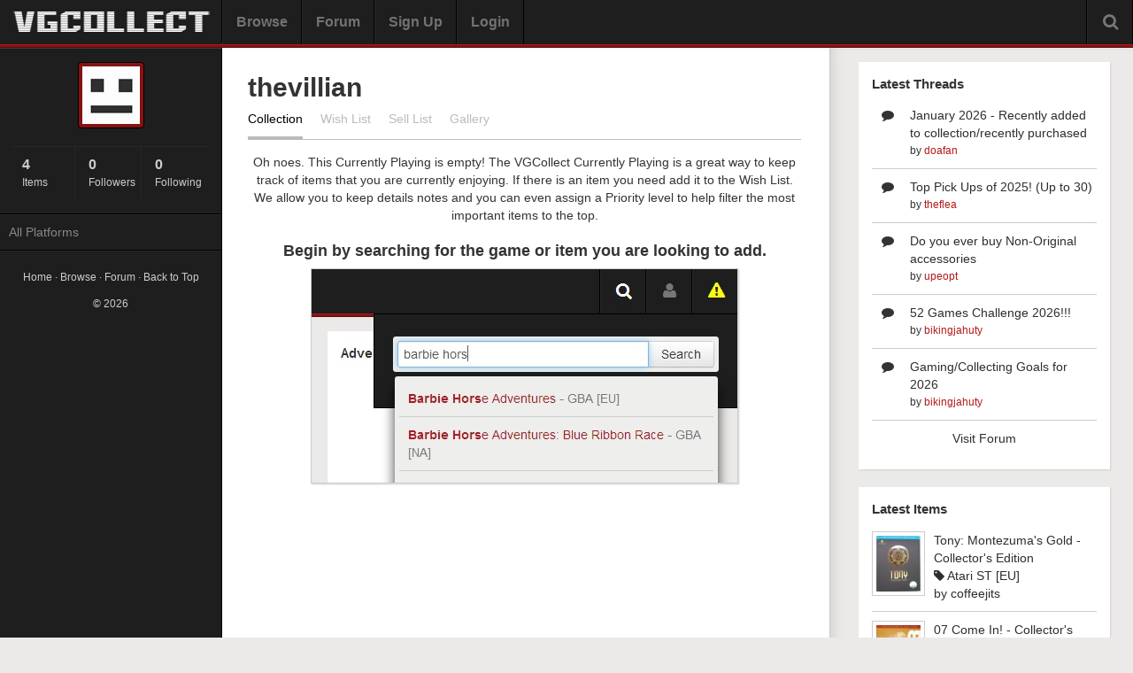

--- FILE ---
content_type: text/html
request_url: https://vgcollect.com/currentlyplaying/thevillian
body_size: 4706
content:
<!DOCTYPE html>
<html>
    <head>
        <meta charset="utf-8">
        <title>VGCollect - thevillian's Video Game Currently Playing | All</title>
        <meta name="viewport" content="width=device-width, initial-scale=1.0, user-scalable=no">
        <link href="https://vgcollect.com/assets/bootstrap/css/bootstrap.min.css" rel="stylesheet">
        <link href="https://vgcollect.com/assets/bootstrap/css/bootstrap-responsive.min.css" rel="stylesheet">
        <link href="https://vgcollect.com/assets/font-awesome/css/font-awesome.min.css" rel="stylesheet">
        <link href="https://vgcollect.com/assets/nanoscroller.css" rel="stylesheet">
        <link href="https://vgcollect.com/assets/vgc/css/style.css" rel="stylesheet"><link href="https://vgcollect.com/assets/vgc/css/style-responsive.css" rel="stylesheet">
        <link rel="shortcut icon" href="https://vgcollect.com/assets/favicon.ico">
        <!--[if lt IE 9]>
            <script src="http://css3-mediaqueries-js.googlecode.com/svn/trunk/css3-mediaqueries.js"></script>
        <![endif]-->
    </head>

    <body class="resize">

        <div id="follow-modal" class="modal hide">
    <div class="modal-header">
        <button type="button" class="close" data-dismiss="modal" aria-hidden="true">&times;</button>
        <h3>Follow</h3>
    </div>
    <div class="modal-body">
                    <p id="unfollow-text" style="display: none">Are you sure you want to un-follow <strong>thevillian</strong>? All activity will be removed from your Feed.</p>
            <p id="follow-text">Are you sure you want to follow <strong>thevillian</strong>? All activity will be added to your Feed.</p>
            </div>
    <div class="modal-footer">
        <input type="hidden" id="follow-user-id" name="follow-user-id" value="37024">
        <button class="btn" data-dismiss="modal" aria-hidden="true">Cancel</button>
        <button id="follow-submit" class="btn btn-primary">Yes</button>
    </div>
</div>        <div id="delete-modal"class="modal hide">
    <div class="modal-header">
        <button type="button" class="close" data-dismiss="modal" aria-hidden="true">&times;</button>
        <h3>Remove</h3>
    </div>
    <div class="modal-body">
        <p>Are you sure you want to remove <span id="delete-name"></span>?</p>
    </div>
    <div class="modal-footer">
        <button class="btn" data-dismiss="modal" aria-hidden="true">Cancel</button>
        <button id="delete-button" class="btn btn-primary">Yes</button>
    </div>
    <input type="hidden" id="delete-id" name="delete-id" value="">
    <input type="hidden" id="delete-cid" name="delete-cid" value="">
</div>        <div id="edit-modal" class="modal hide">
    <form class="form-horizontal" style="margin-bottom: 0px" action="#" method="post">
        <div class="modal-header">
            <button type="button" class="close" data-dismiss="modal" aria-hidden="true">&times;</button>
            <h3>Edit</h3>
        </div>
        <div class="modal-body">
            <div class="control-group">
                <label class="control-label" for="notes">Notes</label>
                <div class="controls">
                    <input type="text" class="input-block-level" id="edit-notes" name="edit-notes" placeholder="Notes">
                </div>
            </div>
                            <div class="control-group">
                    <label class="control-label" for="edit-purchased-month">Purchased</label>
                    <div class="controls">
                        <select id="edit-purchased-month" name="edit-purchased-month" class="input-small">
                            <option value="00">Month</option>
                            <option value="01">January</option>
                            <option value="02">February</option>
                            <option value="03">March</option>
                            <option value="04">April</option>
                            <option value="05">May</option>
                            <option value="06">June</option>
                            <option value="07">July</option>
                            <option value="08">August</option>
                            <option value="09">September</option>
                            <option value="10">October</option>
                            <option value="11">November</option>
                            <option value="12">December</option>
                        </select>
                        <select id="edit-purchased-day" name="edit-purchased-day" class="input-small">
                            <option value="00">Day</option>
                            <option value="01">01</option>
                            <option value="02">02</option>
                            <option value="03">03</option>
                            <option value="04">04</option>
                            <option value="05">05</option>
                            <option value="06">06</option>
                            <option value="07">07</option>
                            <option value="08">08</option>
                            <option value="09">09</option>
                            <option value="10">10</option>
                            <option value="11">11</option>
                            <option value="12">12</option>
                            <option value="13">13</option>
                            <option value="14">14</option>
                            <option value="15">15</option>
                            <option value="16">16</option>
                            <option value="17">17</option>
                            <option value="18">18</option>
                            <option value="19">19</option>
                            <option value="20">20</option>
                            <option value="21">21</option>
                            <option value="22">22</option>
                            <option value="23">23</option>
                            <option value="24">24</option>
                            <option value="25">25</option>
                            <option value="26">26</option>
                            <option value="27">27</option>
                            <option value="28">28</option>
                            <option value="29">29</option>
                            <option value="30">30</option>
                            <option value="31">31</option>
                        </select>
                        <select id="edit-purchased-year" name="edit-purchased-year" class="input-small">
                            <option value="0000">Year</option>
                                                             <option value="2027">2027</option>
                                                            <option value="2026">2026</option>
                                                            <option value="2025">2025</option>
                                                            <option value="2024">2024</option>
                                                            <option value="2023">2023</option>
                                                            <option value="2022">2022</option>
                                                            <option value="2021">2021</option>
                                                            <option value="2020">2020</option>
                                                            <option value="2019">2019</option>
                                                            <option value="2018">2018</option>
                                                            <option value="2017">2017</option>
                                                            <option value="2016">2016</option>
                                                            <option value="2015">2015</option>
                                                            <option value="2014">2014</option>
                                                            <option value="2013">2013</option>
                                                            <option value="2012">2012</option>
                                                            <option value="2011">2011</option>
                                                            <option value="2010">2010</option>
                                                            <option value="2009">2009</option>
                                                            <option value="2008">2008</option>
                                                            <option value="2007">2007</option>
                                                            <option value="2006">2006</option>
                                                            <option value="2005">2005</option>
                                                            <option value="2004">2004</option>
                                                            <option value="2003">2003</option>
                                                            <option value="2002">2002</option>
                                                            <option value="2001">2001</option>
                                                            <option value="2000">2000</option>
                                                            <option value="1999">1999</option>
                                                            <option value="1998">1998</option>
                                                            <option value="1997">1997</option>
                                                            <option value="1996">1996</option>
                                                            <option value="1995">1995</option>
                                                            <option value="1994">1994</option>
                                                            <option value="1993">1993</option>
                                                            <option value="1992">1992</option>
                                                            <option value="1991">1991</option>
                                                            <option value="1990">1990</option>
                                                            <option value="1989">1989</option>
                                                            <option value="1988">1988</option>
                                                            <option value="1987">1987</option>
                                                            <option value="1986">1986</option>
                                                            <option value="1985">1985</option>
                                                            <option value="1984">1984</option>
                                                            <option value="1983">1983</option>
                                                            <option value="1982">1982</option>
                                                            <option value="1981">1981</option>
                                                            <option value="1980">1980</option>
                                                            <option value="1979">1979</option>
                                                            <option value="1978">1978</option>
                                                            <option value="1977">1977</option>
                                                            <option value="1976">1976</option>
                                                            <option value="1975">1975</option>
                                                            <option value="1974">1974</option>
                                                            <option value="1973">1973</option>
                                                            <option value="1972">1972</option>
                                                    </select>
                    </div>
                </div>
                <div class="control-group">
                    <label class="control-label" for="cost">Cost</label>
                    <div class="controls">
                        <div class="input-prepend">
                            <span class="add-on">$</span>
                            <input class="input-small" id="edit-cost" name="edit-cost" type="text" placeholder="0.00">
                        </div>
                    </div>
                </div>
                        <div class="control-group">
                <label class="control-label" for="edit-cart">Other Details</label>
                <div class="controls">
                    <label class="checkbox">
                        <input type="checkbox" id="edit-cart" name="edit-cart" value="1"> Cart/Disk/Item
                    </label>
                    <label class="checkbox">
                        <input type="checkbox" id="edit-box" name="edit-box" value="1"> Case/Box
                    </label>
                    <label class="checkbox">
                        <input type="checkbox" id="edit-manual" name="edit-manual" value="1"> Manual
                    </label>
                    <label class="checkbox">
                        <input type="checkbox" id="edit-other" name="edit-other" value="1"> Other Inserts
                    </label>
                </div>
            </div>

            <div class="control-group" id="priority">
                <label class="control-label">Priority</label>
                <div class="controls">
                    <label class="checkbox">
                        <select id="edit-priority" name="edit-priority">
                            <option value="0">None</option>
                            <option value="1">Low</option>
                            <option value="2">Medium</option>
                            <option value="3">High</option>
                            <option value="4">Highest</option>
                        </select>
                    </label>
                </div>
            </div>

        </div>
        <div class="modal-footer">
            <button class="btn" data-dismiss="modal" aria-hidden="true">Cancel</button>
            <button id="edit-save" class="btn btn-primary">Submit</button>
        </div>
        <input type="hidden" id="edit-id" name="edit-id" value="">
        <input type="hidden" id="edit-cid" name="edit-cid" value="">
    </form>
</div>
        <style>@media screen {.dropdown:hover .dropdown-menu {
    display: block;
}}</style><div class="navbar navbar-fixed-top">
    <div class="navbar-inner">
        <div class="container-fluid">

            <div class="hidden-desktop navToggle" data-toggle="collapse" data-target=".nav-collapse">
                <i class="icon-ellipsis-vertical"></i>
            </div>

            
            <a class="brand" href="https://vgcollect.com/"><img src="/assets/vgc/images/logo-temp.png" width="230" alt="VGCollect - Track your collection with our database"></a>
            <div class="nav-collapse collapse">

                <ul class="nav">
                                            <li><a href ="https://vgcollect.com/browse">Browse</a></li>
                        <li><a href ="https://vgcollect.com/forum">Forum</a></li>
                        <li><a href ="https://vgcollect.com/register">Sign Up</a></li>
                        <li><a href ="https://vgcollect.com/">Login</a></li>
                    					                                        <li class="hidden-desktop">
                        <form class="form-inline" action="https://vgcollect.com/search/process" method="post">
                            <input type="text" name="search-query" class="input-medium">
                            <button type="submit" class="btn">Search</button>
                        </form>
                    </li>
                </ul>

                
                <div class="search-box">
                    <i class="icon-search icon-large"></i>
                    <div class="search-box-hidden">
                        <form class="form-inline search-form" action="https://vgcollect.com/search/process" method="post">
                            <div class="input-append">
                                <input class="input-xlarge" name="search-query" id="search-query" type="text" autocomplete="off">
                                <button class="btn" type="submit">Search</button>
                            </div>
                            <div id="autosuggest">
                                <div id="autosuggest-loader"><img src="https://vgcollect.com/images/loader.gif" alt=""></div>
                                <ul></ul>
                            </div>
                        </form>
                        <a href="https://vgcollect.com/search">Advanced</a>
                    </div>
                </div>

                <div class="empty-box"></div>
            </div>
        </div>
    </div>
</div>

        <div class="wrapper container-fluid">

            <div class="sidebar pull-left">
    <div class="nano">
        <div class="content nano-content">

            <div id="sidebar-profile">

                <div class="avatar">
                    <a href ="https://vgcollect.com/about/thevillian"><img src="https://vgcollect.com/assets/vgc/images/no-avatar.jpg" alt="thevillian's Avatar"></a>
                </div>

                <div class="row-fluid profile-stats">
                    <div class="span4">
                        <a href ="https://vgcollect.com/thevillian"><strong>4</strong>Items</a>
                    </div>
                    <div class="span4">
                        <a href ="https://vgcollect.com/thevillian/followers"><strong>0</strong>Followers</a>
                    </div>
                    <div class="span4">
                        <a href ="https://vgcollect.com/thevillian/following" class="last"><strong>0</strong>Following</a>
                    </div>
                </div>

                
                            </div>

            <ul id="console-list">

                <li class="active"><a href ="https://vgcollect.com/thevillian">All Platforms</a></li>
                            </ul>

            <div class="footer">
                <p><a href="https://vgcollect.com/">Home</a> &#183; <a href="https://vgcollect.com/browse">Browse</a> &#183; <a href="https://vgcollect.com/forum">Forum</a> &#183; <a id="toTop" href="#">Back to Top</a></p>
                &copy; 2026 
            </div>
        </div>
    </div>
</div>
            <div class="row-fluid">

                <div class="span9 main">

                    <div class="main_header">
                        <h2 class="pull-left">thevillian</h2>
                                                <div class="clearfix"></div>
                        <div class="header-links">
                            <a href="https://vgcollect.com/thevillian" class="active">Collection</a>
                            <a href="https://vgcollect.com/wishlist/thevillian">Wish List</a>
                            <a href="https://vgcollect.com/selllist/thevillian">Sell List</a>
                            <a href="https://vgcollect.com/gallery/thevillian">Gallery</a>
                        </div>
                        <div class="clearfix"></div>
                    </div>

                    
                                                    <div id ="tutor">
    <div  class="row-fluid">
        <div class="span12 pagination-centered">
            <p>Oh noes. This Currently Playing is empty! The VGCollect Currently Playing is a great way to keep track of items that you are currently enjoying. If there is an item you need add it to the Wish List. We allow you to keep details notes and you can even assign a Priority level to help filter the most important items to the top.</p>
            <h4>Begin by searching for the game or item you are looking to add.</h4>
            <img src="https://vgcollect.com/assets/vgc/images/tutor/tutor-1.jpg">
        </div>
    </div>
</div>                        
                                    </div>

                <div class="span3 right_column">
                        <div class="box latest forum">
    <h3>Latest Threads</h3>
            <div class="row-fluid">
            <div class="span2">
                <i class="icon-comment"></i>
            </div>
            <div class="span10">
                <a href="https://vgcollect.com/forum/index.php/topic,13137.0.html">January 2026 - Recently added to collection/recently purchased</a>
                <div class="forum-name">by <a href="https://vgcollect.com/doafan">doafan</a></div>
            </div>
        </div>
            <div class="row-fluid">
            <div class="span2">
                <i class="icon-comment"></i>
            </div>
            <div class="span10">
                <a href="https://vgcollect.com/forum/index.php/topic,13136.0.html">Top Pick Ups of 2025! (Up to 30)</a>
                <div class="forum-name">by <a href="https://vgcollect.com/theflea">theflea</a></div>
            </div>
        </div>
            <div class="row-fluid">
            <div class="span2">
                <i class="icon-comment"></i>
            </div>
            <div class="span10">
                <a href="https://vgcollect.com/forum/index.php/topic,13135.0.html">Do you ever buy Non-Original accessories</a>
                <div class="forum-name">by <a href="https://vgcollect.com/upeopt">upeopt</a></div>
            </div>
        </div>
            <div class="row-fluid">
            <div class="span2">
                <i class="icon-comment"></i>
            </div>
            <div class="span10">
                <a href="https://vgcollect.com/forum/index.php/topic,13134.0.html">52 Games Challenge 2026!!!</a>
                <div class="forum-name">by <a href="https://vgcollect.com/bikingjahuty">bikingjahuty</a></div>
            </div>
        </div>
            <div class="row-fluid">
            <div class="span2">
                <i class="icon-comment"></i>
            </div>
            <div class="span10">
                <a href="https://vgcollect.com/forum/index.php/topic,13133.0.html">Gaming/Collecting Goals for 2026</a>
                <div class="forum-name">by <a href="https://vgcollect.com/bikingjahuty">bikingjahuty</a></div>
            </div>
        </div>
        <div class="row-fluid pagination-centered">
        <p><a href="https://vgcollect.com/forum">Visit Forum</a></p>
    </div>
</div>

<div class="box latest">
    <h3>Latest Items</h3>
            <div class="row-fluid">
            <div class="span12">
                <a href="https://vgcollect.com/item/289820"><img class="pull-left" src="https://vgcollect.com/images/front-box-thumbs/289820.jpg" style="width: 50px; height: auto;" alt="Tony: Montezuma's Gold - Collector's Edition Box Art"></a>
                <div>
                    <a href="https://vgcollect.com/item/289820">Tony: Montezuma's Gold - Collector's Edition</a>
                </div>
                <div>
                    <a href="https://vgcollect.com/browse/ataristeu"><i class="icon-tag icon-white"></i> Atari ST [EU]</a>
                </div>
                <div>
                    by <a href="https://vgcollect.com/coffeejits">coffeejits</a>
                </div>
            </div>
        </div>
            <div class="row-fluid">
            <div class="span12">
                <a href="https://vgcollect.com/item/289819"><img class="pull-left" src="https://vgcollect.com/images/front-box-thumbs/289819.jpg" style="width: 50px; height: auto;" alt="07 Come In! - Collector's Edition Box Art"></a>
                <div>
                    <a href="https://vgcollect.com/item/289819">07 Come In! - Collector's Edition</a>
                </div>
                <div>
                    <a href="https://vgcollect.com/browse/atarixl"><i class="icon-tag icon-white"></i> Atari XL Series</a>
                </div>
                <div>
                    by <a href="https://vgcollect.com/coffeejits">coffeejits</a>
                </div>
            </div>
        </div>
            <div class="row-fluid">
            <div class="span12">
                <a href="https://vgcollect.com/item/289818"><img class="pull-left" src="https://vgcollect.com/images/front-box-thumbs/289818.jpg" style="width: 50px; height: auto;" alt="Albert - Collector's Edition Box Art"></a>
                <div>
                    <a href="https://vgcollect.com/item/289818">Albert - Collector's Edition</a>
                </div>
                <div>
                    <a href="https://vgcollect.com/browse/atarixl"><i class="icon-tag icon-white"></i> Atari XL Series</a>
                </div>
                <div>
                    by <a href="https://vgcollect.com/coffeejits">coffeejits</a>
                </div>
            </div>
        </div>
            <div class="row-fluid">
            <div class="span12">
                <a href="https://vgcollect.com/item/289817"><img class="pull-left" src="https://vgcollect.com/images/front-box-thumbs/289817.jpg" style="width: 50px; height: auto;" alt="Laura - Collector's Edition Box Art"></a>
                <div>
                    <a href="https://vgcollect.com/item/289817">Laura - Collector's Edition</a>
                </div>
                <div>
                    <a href="https://vgcollect.com/browse/atarixl"><i class="icon-tag icon-white"></i> Atari XL Series</a>
                </div>
                <div>
                    by <a href="https://vgcollect.com/coffeejits">coffeejits</a>
                </div>
            </div>
        </div>
            <div class="row-fluid">
            <div class="span12">
                <a href="https://vgcollect.com/item/289816"><img class="pull-left" src="https://vgcollect.com/images/front-box-thumbs/289816.jpg" style="width: 50px; height: auto;" alt="LiteRally - Collector's Edition Box Art"></a>
                <div>
                    <a href="https://vgcollect.com/item/289816">LiteRally - Collector's Edition</a>
                </div>
                <div>
                    <a href="https://vgcollect.com/browse/atarixl"><i class="icon-tag icon-white"></i> Atari XL Series</a>
                </div>
                <div>
                    by <a href="https://vgcollect.com/coffeejits">coffeejits</a>
                </div>
            </div>
        </div>
    </div>
<div class="box social">
    <h3>Follow Us</h3>
    <div class="row-fluid">
        <div class="span4">
            <a href="http://www.facebook.com/vgcollect"><img src="https://vgcollect.com/assets/vgc/images/48x48_facebook.png" alt=""></a>
        </div>
        <div class="span4">
        </div>
        <div class="span4">
            <a href="http://www.twitter.com/vgcollect"><img src="https://vgcollect.com/assets/vgc/images/48x48_twitter.png" alt=""></a>
        </div>
    </div>
</div>
                </div>

            </div>

        </div>

        <div class="row-fluid">
    <div class="span12">
        <div class="footer">
            <a href="https://vgcollect.com/">HOME</a> | <a href="https://vgcollect.com/about">ABOUT</a> | <a href="https://vgcollect.com/forum">FORUM</a> | <a href="https://vgcollect.com/pro">SUPPORT VGCOLLECT</a> | <a href="https://vgcollect.com/privacy">PRIVACY</a>
        </div>
    </div>
</div>

<!-- Global site tag (gtag.js) - Google Analytics -->
<script async src="https://www.googletagmanager.com/gtag/js?id=UA-150919756-1"></script>
<script>
  window.dataLayer = window.dataLayer || [];
  function gtag(){dataLayer.push(arguments);}
  gtag('js', new Date());

  gtag('config', 'UA-150919756-1');
</script>

<script>
    var sc_project = 6770948;
    var sc_invisible = 1;
    var sc_security = "7c1f2947";
</script>
<script type="text/javascript" src="https://www.statcounter.com/counter/counter_xhtml.js"></script>
<noscript><div class="statcounter"><a title="create counter" href="https://statcounter.com/free-hit-counter/" class="statcounter"><img class="statcounter" src="https://c.statcounter.com/6770948/0/7c1f2947/1/" alt="create counter" /></a></div></noscript>

        <script src="//ajax.googleapis.com/ajax/libs/jquery/1.9.0/jquery.min.js"></script>
        <script src="https://vgcollect.com/assets/bootstrap/js/bootstrap.min.js"></script>
        <script src="https://vgcollect.com/assets/jquery.nanoscroller.min.js"></script>        
        <script src="https://vgcollect.com/assets/vgc/js/nav.js"></script>        
        <script src="https://vgcollect.com/assets/vgc/js/currentlyplaying.js"></script>

    </body>
</html>


--- FILE ---
content_type: application/javascript
request_url: https://vgcollect.com/assets/vgc/js/currentlyplaying.js
body_size: 1263
content:
$('.item').hover(function() {
    $('.item-controls', this).show();
}, function() {
    $('.item-controls', this).hide();
});

/**
 * Click handle for our edit button on our sidebar pop-up
 */

$('.edit-button').click(function(e) {
    e.preventDefault();

    // cid
    var temp = $(this).attr('id');

    temp = temp.split('-');
    var id = temp[1];
    var cid = temp[2];

    var item = $(this).parent().parent();

    $('#edit-cid').val(cid);
    $('#edit-id').val(id);

    $('#edit-save').text('Submit');

    // remove priority
    $('#priority').remove();

    // clear our all values
    $('#edit-notes').val('');
    $('#edit-purchased-month:selected').removeAttr("selected");
    $('#edit-purchased-day:selected').removeAttr("selected");
    $('#edit-purchased-year:selected').removeAttr("selected");
    $('#edit-cost').val('');
    $('#edit-box').val('');
    $('#edit-manual').val('');
    $('#edit-cart').val('');
    $('#edit-other').val('');

    // add values
    // notes
    $('#edit-notes').val(item.find('.item-notes span').text());

    var purchased = item.find('.item-purchased-date').text(); // stored as YYYY-MM-DD
    var temp = purchased.split('-');
    $('#edit-purchased-year').val(temp[0]);
    $('#edit-purchased-month').val(temp[1]);
    $('#edit-purchased-day').val(temp[2]);

    // cost
    $('#edit-cost').val(item.find('.item-cost').text());

    // handle cart
    $('#edit-cart').prop('checked', false);
    if (item.find('.item-cart').hasClass('icon-check'))
    {
        $('#edit-cart').prop('checked', true);
    }
    // handle box
    $('#edit-box').prop('checked', false);
    if (item.find('.item-box').hasClass('icon-check'))
    {
        $('#edit-box').prop('checked', true);
    }
    // handle manual
    $('#edit-manual').prop('checked', false);
    if (item.find('.item-manual').hasClass('icon-check'))
    {
        $('#edit-manual').prop('checked', true);
    }
    // handle other
    $('#edit-other').prop('checked', false);
    if (item.find('.item-other').hasClass('icon-check'))
    {
        $('#edit-other').prop('checked', true);
    }

    $('#edit-modal').modal();
});

/**
 * Click handled for our edit button on our edit modal
 */

$('#edit-save').click(function(e) {
    e.preventDefault();

    $('#edit-save').text('Saving...');

    var id = $('#edit-id').val();
    var cid = $('#edit-cid').val();

    var notes = $('#edit-notes').val();

    var purchased_month = $('#edit-purchased-month').val();
    var purchased_day = $('#edit-purchased-day').val();
    var purchased_year = $('#edit-purchased-year').val();

    var cost = $('#edit-cost').val();

    var cart = 0;
    if ($('#edit-cart').is(':checked'))
    {
        cart = 1;
    }
    var box = 0;
    if ($('#edit-box').is(':checked'))
    {
        box = 1;
    }
    var manual = 0;
    if ($('#edit-manual').is(':checked'))
    {
        manual = 1;
    }
    var other = 0;
    if ($('#edit-other').is(':checked'))
    {
        other = 1;
    }

    $.ajax({
        url: "/ajax/edit_item/currentlyplaying",
        type: 'post',
        data: {
            cid: cid,
            notes: notes,
            cost: cost,
            cart: cart,
            box: box,
            manual: manual,
            other: other,
            purchased_month: purchased_month,
            purchased_day: purchased_day,
            purchased_year: purchased_year
        },
        success: function(results) {
            $('#edit-modal').modal('hide');
            $('#item_' + id + '_' + cid + ' .updated').show().fadeOut(5000);
        }
    });

});

/**
 * Click handler to pop up our delete model
 */

$('.delete-modal-button').click(function(e) {
    e.preventDefault();

    // cid
    var temp = $(this).attr('id'); // delete-15084-102603

    temp = temp.split('-');
    var id = temp[1];
    var cid = temp[2];

    var item_name = $('#item_' + id + '_' + cid + ' .item-name a').html();
    $('#delete-modal #delete-name').html(item_name);

    $('#delete-cid').val(cid);
    $('#delete-id').val(id);

    $('#delete-modal').modal();
});

$('#delete-button').click(function(e) {
    e.preventDefault();

    var id = $('#delete-id').val();
    var cid = $('#delete-cid').val();

    $.ajax({
        url: "/ajax/delete_item/currentlyplaying",
        type: 'post',
        data: {
            cid: cid
        },
        success: function(results) {
            // we need to delete
            // item_15084_102603
            //$('#item_' + id + '_' + cid).next('.item').addclass('active');
            $('#item-info').hide();
            $('#item_' + id + '_' + cid).remove();
            $('#delete-modal').modal('hide');
            $( "#main_header" ).after( "<div class=\"alert alert-success\"><button type=\"button\" class=\"close\" data-dismiss=\"alert\">&times;</button><strong>Success!</strong> Item has been deleted.</div>" );
        }
    });

});